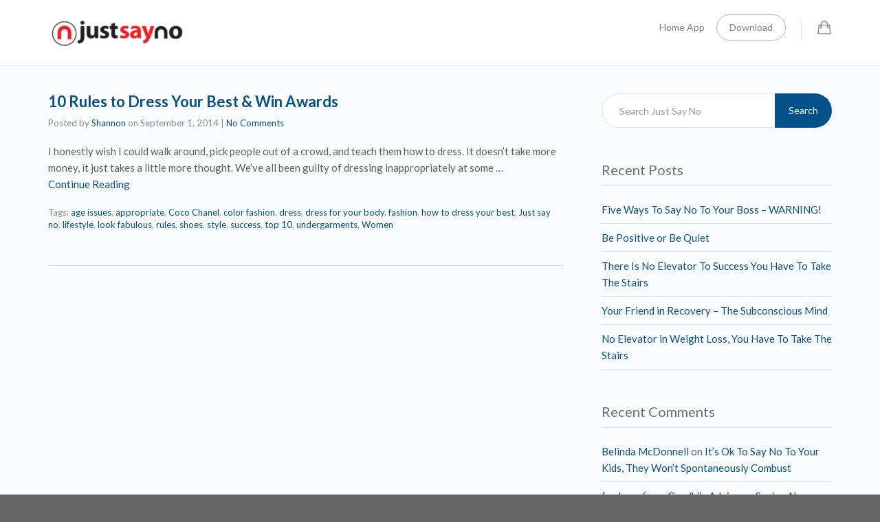

--- FILE ---
content_type: text/html; charset=UTF-8
request_url: https://www.justsayno.com/tag/fashion/
body_size: 7343
content:
<!DOCTYPE html>
<!--[if lt IE 7]>      <html class="no-js lt-ie9 lt-ie8 lt-ie7" lang="en"> <![endif]-->
<!--[if IE 7]>         <html class="no-js lt-ie9 lt-ie8" lang="en"> <![endif]-->
<!--[if IE 8]>         <html class="no-js lt-ie9" lang="en"> <![endif]-->
<!--[if gt IE 8]><!--> <html class="no-js" lang="en"> <!--<![endif]-->
<head>
  <meta charset="utf-8">
  <meta name="viewport" content="width=device-width, initial-scale=1.0">
  <link rel="alternate" type="application/rss+xml" title="Just Say No Feed" href="https://www.justsayno.com//feed/">
<title>fashion &#8211; Just Say No</title>
<link rel='dns-prefetch' href='//maps.googleapis.com' />
<link rel='dns-prefetch' href='//s.w.org' />
<link rel="alternate" type="application/rss+xml" title="Just Say No &raquo; Feed" href="https://www.justsayno.com/feed/" />
<link rel="alternate" type="application/rss+xml" title="Just Say No &raquo; Comments Feed" href="https://www.justsayno.com/comments/feed/" />
<link rel="alternate" type="application/rss+xml" title="Just Say No &raquo; fashion Tag Feed" href="https://www.justsayno.com/tag/fashion/feed/" />
		<script type="text/javascript">
			window._wpemojiSettings = {"baseUrl":"https:\/\/s.w.org\/images\/core\/emoji\/12.0.0-1\/72x72\/","ext":".png","svgUrl":"https:\/\/s.w.org\/images\/core\/emoji\/12.0.0-1\/svg\/","svgExt":".svg","source":{"concatemoji":"https:\/\/www.justsayno.com\/wp-includes\/js\/wp-emoji-release.min.js?ver=5.4.16"}};
			/*! This file is auto-generated */
			!function(e,a,t){var n,r,o,i=a.createElement("canvas"),p=i.getContext&&i.getContext("2d");function s(e,t){var a=String.fromCharCode;p.clearRect(0,0,i.width,i.height),p.fillText(a.apply(this,e),0,0);e=i.toDataURL();return p.clearRect(0,0,i.width,i.height),p.fillText(a.apply(this,t),0,0),e===i.toDataURL()}function c(e){var t=a.createElement("script");t.src=e,t.defer=t.type="text/javascript",a.getElementsByTagName("head")[0].appendChild(t)}for(o=Array("flag","emoji"),t.supports={everything:!0,everythingExceptFlag:!0},r=0;r<o.length;r++)t.supports[o[r]]=function(e){if(!p||!p.fillText)return!1;switch(p.textBaseline="top",p.font="600 32px Arial",e){case"flag":return s([127987,65039,8205,9895,65039],[127987,65039,8203,9895,65039])?!1:!s([55356,56826,55356,56819],[55356,56826,8203,55356,56819])&&!s([55356,57332,56128,56423,56128,56418,56128,56421,56128,56430,56128,56423,56128,56447],[55356,57332,8203,56128,56423,8203,56128,56418,8203,56128,56421,8203,56128,56430,8203,56128,56423,8203,56128,56447]);case"emoji":return!s([55357,56424,55356,57342,8205,55358,56605,8205,55357,56424,55356,57340],[55357,56424,55356,57342,8203,55358,56605,8203,55357,56424,55356,57340])}return!1}(o[r]),t.supports.everything=t.supports.everything&&t.supports[o[r]],"flag"!==o[r]&&(t.supports.everythingExceptFlag=t.supports.everythingExceptFlag&&t.supports[o[r]]);t.supports.everythingExceptFlag=t.supports.everythingExceptFlag&&!t.supports.flag,t.DOMReady=!1,t.readyCallback=function(){t.DOMReady=!0},t.supports.everything||(n=function(){t.readyCallback()},a.addEventListener?(a.addEventListener("DOMContentLoaded",n,!1),e.addEventListener("load",n,!1)):(e.attachEvent("onload",n),a.attachEvent("onreadystatechange",function(){"complete"===a.readyState&&t.readyCallback()})),(n=t.source||{}).concatemoji?c(n.concatemoji):n.wpemoji&&n.twemoji&&(c(n.twemoji),c(n.wpemoji)))}(window,document,window._wpemojiSettings);
		</script>
		<style type="text/css">
img.wp-smiley,
img.emoji {
	display: inline !important;
	border: none !important;
	box-shadow: none !important;
	height: 1em !important;
	width: 1em !important;
	margin: 0 .07em !important;
	vertical-align: -0.1em !important;
	background: none !important;
	padding: 0 !important;
}
</style>
	<link rel="stylesheet" href="https://www.justsayno.com/wp-content/plugins/themovation-shortcodes/css/style.css?ver=1.1">
<link rel="stylesheet" href="https://www.justsayno.com/wp-content/plugins/formidable/css/formidableforms.css?ver=5262036">
<link rel="stylesheet" href="https://www.justsayno.com/wp-includes/css/dist/block-library/style.min.css?ver=5.4.16">
<link rel="stylesheet" href="https://www.justsayno.com/wp-content/plugins/woocommerce/packages/woocommerce-blocks/build/style.css?ver=2.5.16">
<link rel="stylesheet" href="https://www.justsayno.com/wp-content/plugins/woocommerce/assets/css/woocommerce-layout.css?ver=4.1.1">
<link rel="stylesheet" href="https://www.justsayno.com/wp-content/plugins/woocommerce/assets/css/woocommerce-smallscreen.css?ver=4.1.1" media="only screen and (max-width: 768px)">
<link rel="stylesheet" href="https://www.justsayno.com/wp-content/plugins/woocommerce/assets/css/woocommerce.css?ver=4.1.1">
<style id='woocommerce-inline-inline-css' type='text/css'>
.woocommerce form .form-row .required { visibility: visible; }
</style>
<link rel="stylesheet" href="https://www.justsayno.com/wp-content/plugins/masterslider/public/assets/css/masterslider.main.css?ver=3.2.0">
<link rel="stylesheet" href="https://www.justsayno.com/wp-content/uploads/masterslider/custom.css?ver=1.6">
<link rel="stylesheet" href="https://www.justsayno.com/wp-content/themes/stratus/assets/css/bootstrap.min.css?ver=3.1.1">
<link rel="stylesheet" href="https://www.justsayno.com/wp-content/themes/stratus/assets/css/vendor.css?ver=1.0">
<link rel="stylesheet" href="https://www.justsayno.com/wp-content/themes/stratus/assets/css/app.css?ver=1">
<style id='roots_app-inline-css' type='text/css'>
/* Navigation Padding */
.navbar .navbar-nav {margin-top:15px} 
.navbar .navbar-toggle {top:15px} 
.themo_cart_icon {margin-top:27px}
</style>
<link rel="stylesheet" href="https://www.justsayno.com/wp-content/themes/stratus/assets/css/responsive.css?ver=1">
<script type='text/javascript' src='https://www.justsayno.com/wp-includes/js/jquery/jquery.js?ver=1.12.4-wp'></script>
<script type='text/javascript' src='https://www.justsayno.com/wp-includes/js/jquery/jquery-migrate.min.js?ver=1.4.1'></script>
<script type='text/javascript' src='https://www.justsayno.com/wp-content/themes/stratus/assets/js/vendor/vendor.js?ver=1.0'></script>
<link rel='https://api.w.org/' href='https://www.justsayno.com/wp-json/' />
<link rel="EditURI" type="application/rsd+xml" title="RSD" href="https://www.justsayno.com/xmlrpc.php?rsd" />
<link rel="wlwmanifest" type="application/wlwmanifest+xml" href="https://www.justsayno.com/wp-includes/wlwmanifest.xml" /> 
<meta name="generator" content="WordPress 5.4.16" />
<meta name="generator" content="WooCommerce 4.1.1" />
<script>var ms_grabbing_curosr='https://www.justsayno.com/wp-content/plugins/masterslider/public/assets/css/common/grabbing.cur',ms_grab_curosr='https://www.justsayno.com/wp-content/plugins/masterslider/public/assets/css/common/grab.cur';</script>
<meta name="generator" content="MasterSlider 3.2.0 - Responsive Touch Image Slider" />
<!--[if lt IE 9]>
<script src="https://www.justsayno.com/wp-content/themes/stratus/assets/js/vendor/html5shiv.min.js"></script>
<script src="https://www.justsayno.com/wp-content/themes/stratus/assets/js/vendor/respond.min.js"></script>
<![endif]-->
	<noscript><style>.woocommerce-product-gallery{ opacity: 1 !important; }</style></noscript>
	<style type="text/css">.recentcomments a{display:inline !important;padding:0 !important;margin:0 !important;}</style><link rel="icon" href="https://www.justsayno.com/wp-content/uploads/2017/10/IMG_7304-40x40.jpg" sizes="32x32" />
<link rel="icon" href="https://www.justsayno.com/wp-content/uploads/2017/10/IMG_7304.jpg" sizes="192x192" />
<link rel="apple-touch-icon" href="https://www.justsayno.com/wp-content/uploads/2017/10/IMG_7304.jpg" />
<meta name="msapplication-TileImage" content="https://www.justsayno.com/wp-content/uploads/2017/10/IMG_7304.jpg" />

<!-- Theme Custom CSS outfall -->
<style>
/* Custom Color CSS #045089 */ #main-flex-slider .slides h1,.accent,.light-text .btn-ghost:hover,.light-text .googlemap a,.light-text .pricing-column.highlight .btn-ghost:hover,.light-text .pricing-column.highlight .btn-standard,.navbar .navbar-nav .dropdown-menu li a:hover,.navbar .navbar-nav .dropdown-menu li.active a,.navbar .navbar-nav .dropdown-menu li.active a:hover,.page-title h1,.panel-title i,.pricing-column.highlight .btn-ghost:hover,.pricing-column.highlight .btn-standard,.pricing-cost,.simple-cta span,.team-member-social a .soc-icon:hover,a,.light-text .panel-body p a{color:#045089}.footer .widget-title:after,.navbar .navbar-nav>li.active>a:after,.navbar .navbar-nav>li.active>a:focus:after,.navbar .navbar-nav>li.active>a:hover:after,.navbar .navbar-nav>li>a:hover:after,.port-overlay,.section-header h2:after{background-color:#045089}.accordion .accordion-btn .btn-ghost:hover,.btn-ghost:hover,.btn-standard,.circle-lrg-icon i,.circle-lrg-icon span,.light-text .pricing-table .btn-ghost:hover,.pager li>a:hover,.pager li>span:hover,.pricing-column.highlight{background-color:#045089;border-color:#045089}.accordion .accordion-btn .btn-ghost,.btn-ghost,.circle-lrg-icon i:hover,.circle-lrg-icon span:hover,.light-text .pricing-table .btn-ghost,.portfolio-filters a.current{color:#045089;border-color:#045089}.search-form input:focus,.widget select:focus,form input:focus,form select:focus,form textarea:focus{border-color:#045089!important}.circle-med-icon i,.circle-med-icon span,.frm_form_submit_style,.frm_form_submit_style:hover,.with_frm_style .frm_submit input[type=button],.with_frm_style .frm_submit input[type=button]:hover,.with_frm_style .frm_submit input[type=submit],.with_frm_style .frm_submit input[type=submit]:hover,.with_frm_style.frm_login_form input[type=submit],.with_frm_style.frm_login_form input[type=submit]:hover,form input[type=submit],form input[type=submit]:hover{background:#045089}.footer .tagcloud a:hover,.headhesive--clone .navbar-nav>li.active>a:after,.headhesive--clone .navbar-nav>li.active>a:focus:after,.headhesive--clone .navbar-nav>li.active>a:hover:after,.headhesive--clone .navbar-nav>li>a:hover:after,.search-submit,.search-submit:hover,.simple-conversion .with_frm_style input[type=submit],.simple-conversion .with_frm_style input[type=submit]:focus,.simple-conversion form input[type=submit],.simple-conversion form input[type=submit]:focus,.widget .tagcloud a:hover, .wpbs-form .wpbs-form-form .wpbs-form-submit, .wpbs-form .wpbs-form-form .wpbs-form-submit:hover, .wpbs-form .wpbs-form-form .wpbs-form-submit:active, .wpbs-form .wpbs-form-form .wpbs-form-submit:focus{background-color:#045089!important}.btn-cta{background-color:#f96d64}body #booked-profile-page input[type=submit].button-primary,body table.booked-calendar input[type=submit].button-primary,body .booked-modal input[type=submit].button-primary,body table.booked-calendar .booked-appt-list .timeslot .timeslot-people button,body #booked-profile-page .booked-profile-appt-list .appt-block.approved .status-block{background:#f96d64 !important}body #booked-profile-page input[type=submit].button-primary,body table.booked-calendar input[type=submit].button-primary,body .booked-modal input[type=submit].button-primary,body table.booked-calendar .booked-appt-list .timeslot .timeslot-people button{border-color:#f96d64 !important}html .woocommerce button.button.alt,html .woocommerce input.button.alt,html .woocommerce #respond input#submit.alt,html .woocommerce #content input.button.alt,html .woocommerce-page button.button.alt,html .woocommerce-page input.button.alt,html .woocommerce-page #respond input#submit.alt,html .woocommerce-page #content input.button.althtml .woocommerce button.button,html .woocommerce input.button,html .woocommerce #respond input#submit,html .woocommerce #content input.button,html .woocommerce-page button.button,html .woocommerce-page input.button,html .woocommerce-page #respond input#submit,html .woocommerce-page #content input.button {background-color: #045089; color: #fff;}html .woocommerce a.button.alt, html .woocommerce-page a.button.alt, html .woocommerce a.button, html .woocommerce-page a.button{background-color: #045089; color: #fff;}html .woocommerce button.button:hover,html .woocommerce input.button:hover,html .woocommerce #respond input#submit:hover,html .woocommerce #content input.button:hover,html .woocommerce-page button.button:hover,html .woocommerce-page input.button:hover,html .woocommerce-page #respond input#submit:hover,html .woocommerce-page #content input.button:hover {background-color: #045089; color: #fff;}html .woocommerce a.button:hover,html .woocommerce-page a.button:hover{background-color: #045089; color: #fff;}</style>
</head>


<body class="archive tag tag-fashion tag-252  theme-stratus _masterslider _msp_version_3.2.0 woocommerce-no-js">
<!-- Preloader Start -->
<div id="loader-wrapper">
  <div id="loader"></div>
  <div class="loader-section section-left"></div>
  <div class="loader-section section-right"></div>
</div>
<!-- Preloader End -->



  
<header class="banner navbar navbar-default navbar-static-top " role="banner" >
    	<div class="container">
        <div class="navbar-header">
            <button type="button" class="navbar-toggle" data-toggle="collapse" data-target=".navbar-collapse">
                <span class="sr-only">Toggle navigation</span>
                <span class="icon-bar"></span>
                <span class="icon-bar"></span>
                <span class="icon-bar"></span>
            </button>
            <div id="logo">
                <a href="https://www.justsayno.com/">
                   	                    <img class="logo-main logo-reg" src='http://www.justsayno.com/wp-content/uploads/2017/10/IMG_7308-e1507636053620.png'    alt="Just Say No" />                    
				</a>
            </div>
        </div>

        <div class='themo_cart_icon'><a href='https://www.justsayno.com'><i class='th-icon th-i-cart'></i></a></div>
        <nav class="collapse navbar-collapse bs-navbar-collapse" role="navigation">
            <ul id="menu-primary-navigation" class="nav navbar-nav"><li class="menu-home-app"><a href="https://www.justsayno.com/">Home App</a></li>
<li class="th-accent menu-download"><a target="_blank" rel="noopener noreferrer" href="http://bit.ly/appsayno">Download</a></li>
</ul>        </nav>
	</div>
</header>  <div class="wrap" role="document">
  
    <div class="content">

        <div class="inner-container">
	
    
<div class="subheader"></div>
    
    <div class='container'><div class='row'>    
    <div class="main col-sm-8 " role="main">    
        
	<section id="themo_default_layout_content" class='standard-blog'>
	
	    
    <div class="row">
    	<div class="col-md-12">
			            
						            <div class="post-796 post type-post status-publish format-standard has-post-thumbnail hentry category-beauty category-entertainment category-health-diet category-lifestyle category-love category-movies-music category-sex category-work category-your-finances tag-age-issues tag-appropriate tag-coco-chanel tag-color-fashion tag-dress tag-dress-for-your-body tag-fashion tag-how-to-dress-your-best tag-just-say-no tag-lifestyle-2 tag-look-fabulous tag-rules tag-shoes tag-style tag-success tag-top-10 tag-undergarments tag-women">
				    		<a href="https://www.justsayno.com/10-rules-to-dress-your-best-win-awards/">
			    	</a>
    <div class="post-inner">

        <h3 class="post-title"><a href="https://www.justsayno.com/10-rules-to-dress-your-best-win-awards/">10 Rules to Dress Your Best &amp; Win Awards</a></h3>
    	<div class="post-meta"><span class="show-author">Posted by <a href="https://www.justsayno.com/author/shannon/" title="Posts by Shannon" rel="author">Shannon</a></span> <span class="show-date"><span class="pre-date">on</span> <time class="published" datetime="2014-09-01T09:25:27+00:00">September 1, 2014</time></span> <span class="is-sticky">| Featured</span> <span class="show-comments">| <a href="https://www.justsayno.com/10-rules-to-dress-your-best-win-awards/#respond">No Comments</a></span></div>
	            	<div class="entry-content post-excerpt">            
					<p>I honestly wish I could walk around, pick people out of a crowd, and teach them how to dress. It doesn&#8217;t take more money, it just takes a little more thought. We&#8217;ve all been guilty of dressing inappropriately at some &hellip; <a href="https://www.justsayno.com/10-rules-to-dress-your-best-win-awards/">Continue Reading</a></p>
                </div>
				<div class="entry-meta meta-tags">Tags: <span class="tag-links"><a href="https://www.justsayno.com/tag/age-issues/" rel="tag">age issues</a>, <a href="https://www.justsayno.com/tag/appropriate/" rel="tag">appropriate</a>, <a href="https://www.justsayno.com/tag/coco-chanel/" rel="tag">Coco Chanel</a>, <a href="https://www.justsayno.com/tag/color-fashion/" rel="tag">color fashion</a>, <a href="https://www.justsayno.com/tag/dress/" rel="tag">dress</a>, <a href="https://www.justsayno.com/tag/dress-for-your-body/" rel="tag">dress for your body</a>, <a href="https://www.justsayno.com/tag/fashion/" rel="tag">fashion</a>, <a href="https://www.justsayno.com/tag/how-to-dress-your-best/" rel="tag">how to dress your best</a>, <a href="https://www.justsayno.com/tag/just-say-no/" rel="tag">Just say no</a>, <a href="https://www.justsayno.com/tag/lifestyle-2/" rel="tag">lifestyle</a>, <a href="https://www.justsayno.com/tag/look-fabulous/" rel="tag">look fabulous</a>, <a href="https://www.justsayno.com/tag/rules/" rel="tag">rules</a>, <a href="https://www.justsayno.com/tag/shoes/" rel="tag">shoes</a>, <a href="https://www.justsayno.com/tag/style/" rel="tag">style</a>, <a href="https://www.justsayno.com/tag/success/" rel="tag">success</a>, <a href="https://www.justsayno.com/tag/top-10/" rel="tag">top 10</a>, <a href="https://www.justsayno.com/tag/undergarments/" rel="tag">undergarments</a>, <a href="https://www.justsayno.com/tag/women/" rel="tag">Women</a></span></div>

</div>			</div>
        		

			
		</div><!-- /.col-md-12 -->                  	
    </div><!-- /.row -->

			</section>

	</div><!-- /.main -->    
        <aside class="sidebar side-right col-sm-4 " role="complementary">
	<section class="widget search-2 widget_search"><div class="widget-inner"><form role="search" method="get" class="search-form form-inline" action="https://www.justsayno.com/">
  <div class="input-group">
    <input type="search" value="" name="s" class="search-field form-control" placeholder="Search Just Say No">
    <label class="hide">Search for:</label>
    <span class="input-group-btn">
      <button type="submit" class="search-submit btn btn-default">Search</button>
    </span>
  </div>
</form></div></section>		<section class="widget recent-posts-2 widget_recent_entries"><div class="widget-inner">		<h3 class="widget-title">Recent Posts</h3>		<ul>
											<li>
					<a href="https://www.justsayno.com/five-ways-to-say-no-to-your-boss-warning/">Five Ways To Say No To Your Boss &#8211; WARNING!</a>
									</li>
											<li>
					<a href="https://www.justsayno.com/recovery-lesson-8-be-positive-or-be-quiet/">Be Positive or Be Quiet</a>
									</li>
											<li>
					<a href="https://www.justsayno.com/there-is-no-elevator-to-success-you-have-to-take-the-stairs/">There Is No Elevator To Success You Have To Take The Stairs</a>
									</li>
											<li>
					<a href="https://www.justsayno.com/your-friend-in-recovery-the-subconscious-mind/">Your Friend in Recovery &#8211; The Subconscious Mind</a>
									</li>
											<li>
					<a href="https://www.justsayno.com/no-elevator-in-weight-loss-you-have-to-take-the-stairs/">No Elevator in Weight Loss, You Have To Take The Stairs</a>
									</li>
					</ul>
		</div></section><section class="widget recent-comments-2 widget_recent_comments"><div class="widget-inner"><h3 class="widget-title">Recent Comments</h3><ul id="recentcomments"><li class="recentcomments"><span class="comment-author-link"><a href='https://www.facebook.com/app_scoped_user_id/1184776824875648/' rel='external nofollow ugc' class='url'>Belinda McDonnell</a></span> on <a href="https://www.justsayno.com/its-ok-to-say-no-to-your-kids-they-wont-spontaneously-combust/#comment-1241">It&#8217;s Ok To Say No To Your Kids, They Won&#8217;t Spontaneously Combust</a></li><li class="recentcomments"><span class="comment-author-link"><a href='http://twitter.com/fscarfe' rel='external nofollow ugc' class='url'>fred scarfe</a></span> on <a href="https://www.justsayno.com/gandhis-advice-on-saying-no/#comment-1240">Gandhi&#8217;s Advice on Saying No</a></li><li class="recentcomments"><span class="comment-author-link"><a href='http://www.bradleycoopernews.com/bradley-cooper-said-no-so-can-you/' rel='external nofollow ugc' class='url'>Bradley Cooper Said No – So Can You! - Bradley Cooper News</a></span> on <a href="https://www.justsayno.com/bradley-cooper-said-no-so-can-you/#comment-1236">Bradley Cooper Said No &#8211; So Can You</a></li><li class="recentcomments"><span class="comment-author-link"><a href='http://twitter.com/DavidHeitz' rel='external nofollow ugc' class='url'>David Heitz</a></span> on <a href="https://www.justsayno.com/rediscover-your-purpose-stay-in-recovery/#comment-1238">Rediscover Your Purpose &amp; Stay In Recovery</a></li><li class="recentcomments"><span class="comment-author-link"><a href='https://www.facebook.com/app_scoped_user_id/217049341981308/' rel='external nofollow ugc' class='url'>Natalie Calkins Rountree</a></span> on <a href="https://www.justsayno.com/the-phoney-yes/#comment-1231">The Phoney Yes</a></li></ul></div></section>    </aside><!-- /.sidebar -->
               
    
    </div><!-- /.container --></div><!-- /.row --></div><!-- /.inner-container -->
    </div><!-- /.content -->
  </div><!-- /.wrap -->

  
<div class="prefooter"></div>

<footer class="footer" role="contentinfo">
	<div class="container">
							<div class="footer-widgets row">
              	                    <div class="footer-area-1 col-md-4 col-sm-6">
                    <section class="widget text-2 widget_text"><div class="widget-inner"><h3 class="widget-title">About Us</h3>			<div class="textwidget"><p>Helping others overcome bad habits, lose weight, &amp; get healthy. If you&#8217;ve said no to something, congrats. You are part of a small but fast growing club. Download our free app today. And get ready to start saying no!</p>
</div>
		</div></section>
        		<section class="widget widget-social">
    		<div class="widget-inner">
        		                <h3 class="widget-title">Connect With Us</h3>
                        			<div class="soc-widget">
        			<a target='_blank' href='http://twitter.com/justsayno'><i class='soc-icon social social-twitter'></i></a><a target='_blank' href='http://www.instagram.com/justsaynocom'><i class='soc-icon social social-instagram'></i></a>           			</div>
    			</div>
		</section>
        
		                    </div>
                                                    <div class="footer-area-2 col-md-4 col-sm-6">
                    		<section class="widget recent-posts-4 widget_recent_entries"><div class="widget-inner">		<h3 class="widget-title">Recent Posts</h3>		<ul>
											<li>
					<a href="https://www.justsayno.com/five-ways-to-say-no-to-your-boss-warning/">Five Ways To Say No To Your Boss &#8211; WARNING!</a>
											<span class="post-date">May 26, 2020</span>
									</li>
											<li>
					<a href="https://www.justsayno.com/recovery-lesson-8-be-positive-or-be-quiet/">Be Positive or Be Quiet</a>
											<span class="post-date">March 5, 2018</span>
									</li>
											<li>
					<a href="https://www.justsayno.com/there-is-no-elevator-to-success-you-have-to-take-the-stairs/">There Is No Elevator To Success You Have To Take The Stairs</a>
											<span class="post-date">February 18, 2018</span>
									</li>
											<li>
					<a href="https://www.justsayno.com/your-friend-in-recovery-the-subconscious-mind/">Your Friend in Recovery &#8211; The Subconscious Mind</a>
											<span class="post-date">December 7, 2017</span>
									</li>
					</ul>
		</div></section>                    </div>
                                                     <div class="footer-area-3 col-md-4 col-sm-6">
                    <section class="widget frm_show_form-2 widget_frm_show_form"><div class="widget-inner"><div class="frm_form_widget"><h3 class="widget-title">Contact Us</h3><div class="frm_forms  with_frm_style frm_style_formidable-style" id="frm_form_6_container" >
<form enctype="multipart/form-data" method="post" class="frm-show-form " id="form_contact3"  >
<div class="frm_form_fields ">
<fieldset>

<div class="frm_fields_container">
<input type="hidden" name="frm_action" value="create" />
<input type="hidden" name="form_id" value="6" />
<input type="hidden" name="frm_hide_fields_6" id="frm_hide_fields_6" value="" />
<input type="hidden" name="form_key" value="contact3" />
<input type="hidden" name="item_meta[0]" value="" />
<input type="hidden" id="frm_submit_entry_6" name="frm_submit_entry_6" value="c296c3e8e3" /><input type="hidden" name="_wp_http_referer" value="/tag/fashion/" /><label for="frm_verify_6" class="frm_screen_reader frm_hidden">If you are human, leave this field blank.</label>
<input type="text" class="frm_hidden frm_verify" id="frm_verify_6" name="frm_verify" value=""  />
<div id="frm_field_29_container" class="frm_form_field form-field  frm_required_field frm_none_container frm_full">
    <label for="field_xipbjr3" class="frm_primary_label">Name
        <span class="frm_required">*</span>
    </label>
    <input type="text" id="field_xipbjr3" name="item_meta[29]" value=""  placeholder="Name" data-reqmsg="This field cannot be blank." aria-required="true" data-invmsg="Name is invalid"  />
    
    
</div>
<div id="frm_field_30_container" class="frm_form_field form-field  frm_required_field frm_none_container frm_full">
    <label for="field_jaehy83" class="frm_primary_label">Email
        <span class="frm_required">*</span>
    </label>
    <input type="text" id="field_jaehy83" name="item_meta[30]" value=""  placeholder="Email" data-reqmsg="This field cannot be blank." aria-required="true" data-invmsg="Email is invalid"  />
    
    
</div>
<div id="frm_field_31_container" class="frm_form_field form-field  frm_none_container frm_full">
    <label for="field_cqpguu3" class="frm_primary_label">Website
        <span class="frm_required"></span>
    </label>
    <input type="text" id="field_cqpguu3" name="item_meta[31]" value=""  placeholder="Website" data-invmsg="Website is invalid"  />
    
    
</div>
<div id="frm_field_32_container" class="frm_form_field form-field  frm_required_field frm_none_container frm_full">
    <label for="field_w7ueyk3" class="frm_primary_label">Subject
        <span class="frm_required">*</span>
    </label>
    <input type="text" id="field_w7ueyk3" name="item_meta[32]" value=""  placeholder="Subject" data-reqmsg="This field cannot be blank." aria-required="true" data-invmsg="Subject is invalid"  />
    
    
</div>
<div id="frm_field_33_container" class="frm_form_field form-field  frm_required_field frm_none_container frm_full">
    <label for="field_kggkvh3" class="frm_primary_label">Message
        <span class="frm_required">*</span>
    </label>
    <textarea name="item_meta[33]" id="field_kggkvh3" rows="5"  placeholder="Message" data-reqmsg="This field cannot be blank." aria-required="true" data-invmsg="Message is invalid"  ></textarea>
    
    
</div>
<input type="hidden" name="item_key" value="" />
	<div class="frm_submit">

<input type="submit" value="Send"  />
<img class="frm_ajax_loading" src="https://www.justsayno.com/wp-content/plugins/formidable/images/ajax_loader.gif" alt="Sending" style="visibility:hidden;" />

</div></div>
</fieldset>
</div>
</form>
</div>
</div></div></section>                    </div>
                                 				</div>
			    </div>
    <div class="footer-btm-bar">        
        <div class="container">    
            <div class="footer-copyright row">
                <div class="col-xs-12">
                    <p><span class='footer_copy'> © 2020 Just Say No, Inc. </span> - <span class='footer_credit'>website by Just Say No, Inc.</span></p>
                </div>
            </div>
        </div>
    </div>
</footer>

    
	<script type="text/javascript">
		var c = document.body.className;
		c = c.replace(/woocommerce-no-js/, 'woocommerce-js');
		document.body.className = c;
	</script>
	<script type='text/javascript' src='https://www.justsayno.com/wp-content/plugins/themovation-shortcodes/js/init.js?ver=1.1'></script>
<script type='text/javascript' src='https://maps.googleapis.com/maps/api/js?sensor=false&#038;key=AIzaSyBCdeaxoEPIgvorqg2dkTOsZwbKiXDP6lY&#038;ver=1.0.3'></script>
<script type='text/javascript' src='https://www.justsayno.com/wp-content/plugins/woocommerce/assets/js/jquery-blockui/jquery.blockUI.min.js?ver=2.70'></script>
<script type='text/javascript'>
/* <![CDATA[ */
var wc_add_to_cart_params = {"ajax_url":"\/wp-admin\/admin-ajax.php","wc_ajax_url":"\/?wc-ajax=%%endpoint%%","i18n_view_cart":"View cart","cart_url":"https:\/\/www.justsayno.com","is_cart":"","cart_redirect_after_add":"no"};
/* ]]> */
</script>
<script type='text/javascript' src='https://www.justsayno.com/wp-content/plugins/woocommerce/assets/js/frontend/add-to-cart.min.js?ver=4.1.1'></script>
<script type='text/javascript' src='https://www.justsayno.com/wp-content/plugins/woocommerce/assets/js/js-cookie/js.cookie.min.js?ver=2.1.4'></script>
<script type='text/javascript'>
/* <![CDATA[ */
var woocommerce_params = {"ajax_url":"\/wp-admin\/admin-ajax.php","wc_ajax_url":"\/?wc-ajax=%%endpoint%%"};
/* ]]> */
</script>
<script type='text/javascript' src='https://www.justsayno.com/wp-content/plugins/woocommerce/assets/js/frontend/woocommerce.min.js?ver=4.1.1'></script>
<script type='text/javascript'>
/* <![CDATA[ */
var wc_cart_fragments_params = {"ajax_url":"\/wp-admin\/admin-ajax.php","wc_ajax_url":"\/?wc-ajax=%%endpoint%%","cart_hash_key":"wc_cart_hash_ff7b28c6e8a8af7be1720138da710387","fragment_name":"wc_fragments_ff7b28c6e8a8af7be1720138da710387","request_timeout":"5000"};
/* ]]> */
</script>
<script type='text/javascript' src='https://www.justsayno.com/wp-content/plugins/woocommerce/assets/js/frontend/cart-fragments.min.js?ver=4.1.1'></script>
<script type='text/javascript' src='https://www.justsayno.com/wp-content/themes/stratus/assets/js/vendor/vendor_footer.js?ver=1.0'></script>
<script type='text/javascript' src='https://www.justsayno.com/wp-content/themes/stratus/assets/js/main.js?ver=1.1'></script>
<script type='text/javascript' src='https://www.justsayno.com/wp-content/themes/stratus/assets/js/vendor/headhesive.min.js?ver=1.1.1'></script>
<script type='text/javascript' src='https://www.justsayno.com/wp-includes/js/wp-embed.min.js?ver=5.4.16'></script>
<script type='text/javascript'>
/* <![CDATA[ */
var frm_js = {"ajax_url":"https:\/\/www.justsayno.com\/wp-admin\/admin-ajax.php","images_url":"https:\/\/www.justsayno.com\/wp-content\/plugins\/formidable\/images","loading":"Loading\u2026","remove":"Remove","offset":"4","nonce":"8a3e5dfbb6","id":"ID","no_results":"No results match","file_spam":"That file looks like Spam.","calc_error":"There is an error in the calculation in the field with key","empty_fields":"Please complete the preceding required fields before uploading a file."};
/* ]]> */
</script>
<script type='text/javascript' src='https://www.justsayno.com/wp-content/plugins/formidable/js/frm.min.js?ver=4.04.04'></script>



</body>
</html>


--- FILE ---
content_type: text/css
request_url: https://www.justsayno.com/wp-content/uploads/masterslider/custom.css?ver=1.6
body_size: 40
content:
/*
===============================================================
 # CUSTOM CSS
 - Please do not edit this file. this file is generated by server-side code
 - Every changes here will be overwritten
===============================================================*/

@media screen and (min-width:768px) {
  .lrg-txt h1.slider-title {
    font-size:66px;
    line-height: 100%;
    margin-bottom: 24px;   
  }
  
  .lrg-txt .slider-subtitle p {
    font-size:36px;
    line-height: 30px;
    font-weight: 300;
    margin-bottom: 50px;
  }
  .lrg-txt .page-title-button .btn {
    font-size:18px;
  }
}